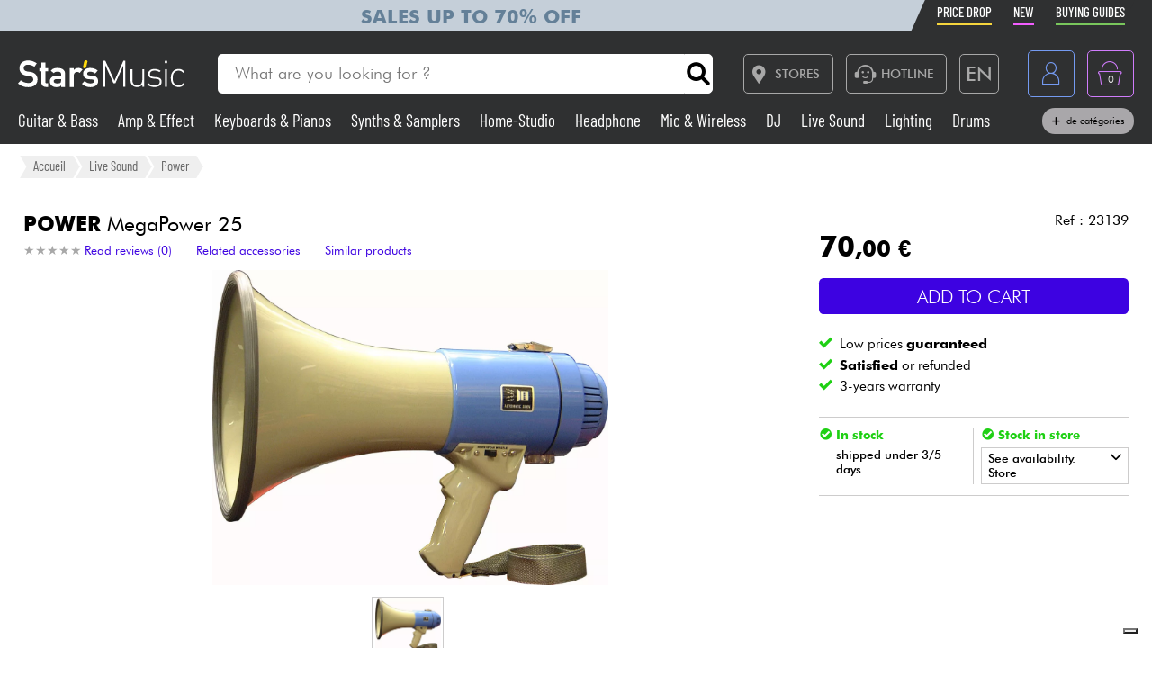

--- FILE ---
content_type: text/javascript
request_url: https://eu1-config.doofinder.com/2.x/3dfb8041-9e2b-44e1-9a61-cb7142138e32.js
body_size: 2527
content:
(function (l, a, y, e, r, s, _) {
  l['DoofinderAppsObject'] = r; l[r] = l[r] || function () { (l[r].q = l[r].q || []).push(arguments) };
  s = a.createElement(y); s.async = 1; s.src = e; _ = a.getElementsByTagName(y)[0]; _.parentNode.insertBefore(s, _)
})(window, document, 'script', 'https://cdn.doofinder.com/apps/loader/2.x/loader.min.js', 'doofinderApp');

doofinderApp("config", "store", "3dfb8041-9e2b-44e1-9a61-cb7142138e32")
doofinderApp("config", "zone", "eu1")

doofinderApp("config", "settings",
[{"vsn":"1.0","apps":[{"name":"layer","type":"search","options":{"trigger":"input[name=\"search-input-textbar\"]","zone":"eu1","url_hash":true},"overrides":{"autoload":{"desktop":{"param":"q","urls":[],"screen":"embedded","trigger":true},"mobile":null},"layout":"Embedded","custom_css":{"desktop":["\n\n.dfd-root {\n  max-width: 1770px; margin: auto;\n}\n@media screen and (min-width: 1200px) {\n  .dfd-embedded .dfd-content {\n\tgrid-template-columns: 230px 1fr;\n  }\n}\n@media screen and (max-width: 2000px) {\n  .dfd-root {\n    max-width: 1420px;\n  }\n}\n.dfd-embedded .dfd-layer {\n \tgrid-template-rows: min-content !important;\n}\n.dfd-aside * {\n\tfont-family: \"BarlowCondensed\";\n}\n.dfd-btn-term-filter::before {\n\twidth: 13px; height: 13px; border-radius: 2px;\n}\n.dfd-facet-title {\n  border-bottom: 1px solid #ccc; text-transform: capitalize;\n}\n.dfd-btn-term-filter {\n  min-height: 26px; --dfd-btn-font-size: 16px; line-height: 1 !important; margin-bottom: .15rem !important;\n}\n.dfd-btn-term-filter:nth-of-type(1) {\n\tmargin-top: 5px;\n}\n.dfd-facet + .dfd-facet {\n\tmargin-top: 10px;\n}\n.dfd-view-more-button {\n  --dfd-btn-font-size: 14px; background-color: #f6f6f6 !important;\n}\n.dfd-title-lg, .dfd-facet-title > :first-child {\n  font-size: 1rem;\n}\n.dfd-facet-title::after {\n  transform: rotate(0deg) scale(.75);\n}\n.dfd-meta {\n  font-size: 1rem; background-color: #f6f6f6; padding: 0 .5rem;\n}\n.dfd-facet-collapsed .dfd-facet-title::after {\n\ttransform: rotate(-180deg) scale(.75);\n}\n.dfd-clear-filters-button {\n\tbackground: #3d02e1 !important; color: #fff !important; font-weight: bold !important; text-transform: uppercase !important; padding: 0 .5rem !important;\n}\n.dfd-results-grid {\n  grid-template-columns: repeat(var(--dfd-results-grid-column-count, auto-fill), var(--dfd-results-grid-column-size, minmax(210px, 1fr)));\n}\n.dfd-card {\n  box-shadow: 0px 0px 5px rgba(0, 0, 0, 0.15); border-radius: 0; border: none; padding: 0;\n}\n.dfd-card-media {\n  padding: .5rem; border-bottom: 1px solid #ccc; position: relative;\n}\n.dfd-card-media.is-cs {\n\tbackground-size: cover; background-image: url(\"https://www.stars-music.fr/images/bkg/planche_ombre.jpeg\");\n}\n.dfd-card-media.is-cropped {\n\tpadding-top: 0; padding-bottom: 1rem;\n}\n#dfdsm-offre-statut {\n\tposition: absolute; font-weight: bold; font-size: .6rem; text-transform: uppercase;\tpadding: 4px 5px; line-height: 1.3;\n}\n#dfdsm-preorder {\n\tposition: absolute; right: 0; font-weight: bold; font-size: .6rem; background-color: #fff; padding: 4px 5px; color: #f0730e; line-height: 1.3;\n}\n.offer-new {\n\tbackground-color: #ea00ff; color: #fff;\n}\n.offer-promo {\n\tbackground-color: #fdd918; color: #000;\n}\n.offer-pack {\n\tbackground-color:#F9A103; color: #fff;\n}\n.offer-sales {\n\tbackground-color:#FFDA0B; color: #000;\n}\n.offer-blackweek {\n\tbackground-color:#000; color: #FDD918;\n}\n.offer-christmas {\n  background-color: #009d00; color: #fff;\n}\n.dfd-op-thumbnail {\n\twidth: 60%; position: absolute; aspect-ratio: 4/2; object-fit: contain; object-position: center right; bottom: 0; right: 0;\n}\n.dfdsm-img-unique {\n   position: absolute; top: 5px; right: 5px; rotate: 18deg; width: 25%;\n}\n.dfd-card-content {\n\tmargin: 0; padding: .5rem; line-height: 1.3;\n}\n.dfdsm-card-brand {\n\tfont-weight: bold;\n}\n.dfd-card-title {\n\theight: 2.4rem;\n}\n.dfd-card-row {\n\tmargin-top: 0; align-items: end;\n}\n.dfdsm-stock {\n  display: flex; flex-direction: column;\n}\n.dfdsm-stock-row {\n  display: flex; align-items: center;\n}\n.dfdsm-stock-row span {\n\tdisplay: block; width: .65rem; height: .65rem; border-radius: 50%; margin-right: .25rem;\n}\n.dfd-card-pricing {\n  justify-content: flex-end; flex-direction: column;\n}\n.dfd-card-price--sale {\n  color:#2F3031;\n}\n.dfd-card-price--sale ~ .dfd-card-price {\n  color: #cdcccc;\n}\n.dfd-embedded .dfd-footer {\n  display: none;\n}\n.dont-show {\n  display: none;\n}\n.dfdsm-sold-unique-text {\n\tborder-block: solid 1px #9A1E26; font-size: 1.1em; display: flex; justify-content: center; text-transform: uppercase;\n\tcolor: #9a1E26; font-weight: 700; font-family: \"oswald\", sans-serif; padding-block: 0.4vb; width: 40%;\n}\n\n.dfd-facet-content [dfd-value-key=\"available\"]>:last-child {\n    visibility: hidden;\n}\n\n"],"mobile":["@media screen and (min-width: 1200px) {\n    .dfd-embedded .dfd-content {\n      grid-template-columns: 230px 1fr;\n    }\n  }\n  .dfd-aside * {\n      font-family: \"BarlowCondensed\";\n  }\n  .dfd-btn-term-filter::before {\n      width: 13px; height: 13px; border-radius: 2px;\n  }\n  .dfd-facet-title {\n    border-bottom: 1px solid #ccc; text-transform: capitalize;\n  }\n  .dfd-btn-term-filter {\n    min-height: 26px; --dfd-btn-font-size: 16px; line-height: 1 !important; margin-bottom: .15rem !important;\n  }\n  .dfd-btn-term-filter:nth-of-type(1) {\n      margin-top: 5px;\n  }\n  .dfd-facet + .dfd-facet {\n      margin-top: 10px;\n  }\n  .dfd-view-more-button {\n    --dfd-btn-font-size: 14px; background-color: #f6f6f6 !important;\n  }\n  .dfd-title-lg, .dfd-facet-title > :first-child {\n    font-size: 1rem;\n  }\n  .dfd-facet-title::after {\n    transform: rotate(0deg) scale(.75);\n  }\n  .dfd-meta {\n    font-size: 1rem; background-color: #f6f6f6; padding: 0 .5rem;\n  }\n  .dfd-mobile .dfd-meta {\n    margin: .5rem 0; background-color: #fff;\n  }\n  .dfd-facet-collapsed .dfd-facet-title::after {\n      transform: rotate(-180deg) scale(.75);\n  }\n  .dfd-clear-filters-button {\n      background: #3d02e1 !important; color: #fff !important; font-weight: bold !important; text-transform: uppercase !important; padding: 0 .5rem !important;\n  }\n  .dfd-mobile .dfd-popular-searches-tags .dfd-popular-searches {\n      box-shadow: 0px 2px 5px 0px rgba(0,0,0,.2); margin-bottom: 0; background-color: #f6f6f6;\n  }\n  .dfd-mobile .dfd-popular-searches .dfd-popular-searches-title .dfd-title-sm {\n    font-weight: 600;\n  }\n  .dfd-mobile .dfd-popular-searches .dfd-suggestion-button {\n    background-color: #fff;\n  }\n  .dfd-mobile .dfd-content-header .dfd-title-sm {\n    font-weight: 600;\n  }\n  .dfd-results-grid {\n    grid-template-columns: repeat(var(--dfd-results-grid-column-count, auto-fill), var(--dfd-results-grid-column-size, minmax(210px, 1fr))); gap: 8px; grid-gap: 8px;\n  }\n  .dfd-card {\n    box-shadow: 0px 0px 5px rgba(0, 0, 0, 0.15); border-radius: 0; border: none; padding: 0!important;\n  }\n  .dfd-card-media {\n    padding: .5rem; border-bottom: 1px solid #ccc;\n  }\n  .dfd-card-media.is-cs {\n      background-size: cover; background-image: url(\"https://www.stars-music.fr/images/bkg/planche_ombre.jpeg\");\n  }\n  .dfd-card-media.is-cropped {\n      padding-top: 0; padding-bottom: 1rem;\n  }\n  #dfdsm-offre-statut {\n      position: absolute; font-weight: bold; font-size: .6rem; text-transform: uppercase;\tpadding: 4px 5px; line-height: 1.3;\n  }\n  #dfdsm-preorder {\n      position: absolute; right: 0; font-weight: bold; font-size: .6rem; background-color: #fff; padding: 4px 5px; color: #f0730e; line-height: 1.3;\n  }\n  .offer-new {\n      background-color: #ea00ff; color: #fff;\n  }\n  .offer-promo {\n      background-color: #fdd918; color: #000;\n  }\n  .offer-sales {\n\tbackground-color:#FFDA0B; color: #000;\n  }\n  .offer-blackweek {\n\t  background-color:#000; color: #FDD918;\n  }\n  .offer-pack {\n      background-color:#F9A103; color: #fff;\n  }\n  .dfdsm-img-unique {\n     position: absolute; top: 5px; right: 5px; rotate: 18deg; width: 25%;\n  }\n  .dfd-card-content {\n      margin: 0; padding: .5rem; line-height: 1.3;\n  }\n  .dfdsm-card-brand {\n      font-weight: bold;\n  }\n  .dfd-card-title {\n      height: 2.4rem;\n  }\n  .dfd-card-row {\n      margin-top: 0; align-items: end;\n  }\n  .dfdsm-stock {\n    display: flex; flex-direction: column;\n  }\n  .dfdsm-stock-row {\n    display: flex; align-items: center;\n  }\n  .dfdsm-stock-row span {\n      display: block; width: .65rem; height: .65rem; border-radius: 50%; margin-right: .25rem;\n  }\n  .dfd-card-pricing {\n    justify-content: flex-end; flex-direction: column;\n  }\n  .dfd-card-price--sale {\n    color:#2F3031;\n  }\n  .dfd-card-price--sale ~ .dfd-card-price {\n    color: #cdcccc;\n  }\n  .dfd-embedded .dfd-footer {\n    display: none;\n  }\n  .dfd-mobile .dfd-toggle-filters-button, .dfd-mobile .dfd-back-to-top-button {\n    bottom: 65px;\n  }\n  .dont-show {\n    display: none;\n  }\n  .dfdsm-sold-unique-text {\n      border-block: solid 1px #9A1E26; font-size: 1.1em; display: flex; justify-content: center; text-transform: uppercase;\n      color: #9a1E26; font-weight: 700; font-family: \"oswald\", sans-serif; padding-block: 0.4vb; width: 40%;\n  }\n\n.dfd-facet-content [dfd-value-key=\"available\"]>:last-child {\n    visibility: hidden;\n}"]},"custom_properties":{"desktop":["--df-accent-primary: #3D02E1;\n--df-accent-primary-hover: #3602C8;\n--df-accent-primary-active: #2F02AE;"],"mobile":["--df-accent-primary: #3D02E1;\n--df-accent-primary-hover: #3602C8;\n--df-accent-primary-active: #2F02AE;"]},"search_query_retention":true}}],"settings":{"defaults":{"currency":"EUR","language":"fr","hashid":"0c02b0209c000dbfb3352816d892e50f"},"account_code":"257c3bba905b8f9967f9f93af5dc5c","search_engines":{"de":{"EUR":"51b02dea8f80959fa165d353757ecbcc"},"en":{"EUR":"128c8bc22e2d10e3120b38175537ad6d"},"es":{"EUR":"13eab08b03bf528b8bc163a85bf0b5f0"},"fr":{"EUR":"0c02b0209c000dbfb3352816d892e50f"},"nl":{"EUR":"54b01a112f3bb6d286cd21250b2b7943"}},"checkout_css_selector":"","checkout_summary_urls":[{"value":"basket","match_type":"contains"}],"checkout_confirmation_urls":[{"value":"success","match_type":"contains"}],"sales_api_integration":false,"require_cookies_consent":false,"page_type_mappings":[{"id":207260,"type":"category_pages","match_conditions":[]},{"id":207261,"type":"home","match_conditions":[]},{"id":207262,"type":"product_pages","match_conditions":[]},{"id":207263,"type":"shopping_cart","match_conditions":[]}],"register_visits":true,"register_checkouts":true,"ga4_integration":true,"integrations_list":[],"platform_integration_type":"other","user_history_enabled":false}}])

--- FILE ---
content_type: image/svg+xml
request_url: https://www.stars-music.com/images/logo_stars.svg
body_size: 1711
content:
<svg xmlns="http://www.w3.org/2000/svg" viewBox="0 0 7148.58 1163.16"><defs><style>.cls-1{fill:#fff;}.cls-2{fill:#ffda0b;}</style></defs><g id="Calque_2" data-name="Calque 2"><g id="Calque_1-2" data-name="Calque 1"><path class="cls-1" d="M524.91,501.41c-42.75-5.05-84-10.7-126.06-17.35C302,469.28,244.28,417.71,244.28,346.12c0-114.47,94.06-155.24,182.06-155.24,91.19,0,186.17,29.7,274.74,85.9l4.71,3,3.13-4.64,94.72-140.47,3.22-4.81L802,126.66C683.92,48.51,560.18,8.89,434.25,8.89,208.32,8.89,62.31,140,62.31,343c0,83.14,26.94,156.64,77.86,212.59C193.06,613.66,271,651.26,365.61,664.32l65.31,9.16c27.56,3.95,53.62,7.67,83.12,11.38,91.4,11.42,141.74,63.21,141.74,145.81,0,91.43-85.09,150.52-216.79,150.52-111.92,0-226.83-40.4-315.27-110.8L119.46,867l-3.62,4.12L3.78,998.93,0,1003.26,4.31,1007C122,1110.63,267.72,1163.16,437.4,1163.16c120.83,0,221.62-30.14,291.52-87.13,71.2-58.07,108.85-142.91,108.85-245.36,0-80.6-27.21-156.41-76.58-213.47C706,553.42,624.27,513.35,524.91,501.41Z"/><path class="cls-1" d="M1173.92,341.94V98.86H1001.44V341.94h-80.5V476.55h80.5V950.63c0,123.34,78.46,203,199.9,203h89.39v-163H1225c-37.22,0-51.08-14.67-51.08-54.21V476.55h116.81V341.94H1173.92Z"/><path class="cls-1" d="M1850.6,814.34V867c0,116.58-37.1,133.13-174.17,133.13-91.31,0-145.79-35.58-145.79-95.23,0-58.42,47.3-90.54,133.14-90.54ZM1684.29,332.48c-130.34,0-215,36.76-274.55,119.16l-3.28,4.55,4.48,3.4,126.26,96.27,5,3.85,3.33-5.37c27.32-44,64.3-58.85,146.66-58.85,115.47,0,158.39,26.25,158.39,96.85v77.91H1633.79c-183.87,0-266.17,121.8-266.17,242.52,0,149.74,115.84,250.39,288.28,250.39,101.12,0,158.59-21.51,194.7-72.58v63.09h172.5V601.8c0-181.23-110.83-269.32-338.81-269.32"/><path class="cls-1" d="M2773.75,398.9l-4.73-3.67c-54.55-42.22-110.41-62.75-170.82-62.75-84.63,0-155.38,30.93-205.76,89V341.94h-172.5v811.73h172.5V666.54c0-119.27,81-161.58,150.51-161.58,38.3,0,64.11,9.68,102.31,38.31l4.35,3.27,3.49-4.17,116.79-138.9Z"/><path class="cls-1" d="M3203.09,665.51l-132.57-9.46c-64.72-5.07-100.4-29.92-100.4-70,0-60.1,44.27-90.56,131.55-90.56,74.95,0,138.15,21.87,211.39,73.14l4.26,3,3.41-4,99.41-116.82,3.76-4.38-4.42-3.72c-89.55-75.23-190.53-110.26-317.81-110.26-87.56,0-162.25,21.9-216,63.33-57.6,44.44-88.07,109.66-88.07,188.64,0,131.62,90.35,220.92,235.73,233l142,12.62c65,5.54,92.62,27.41,92.62,73.18,0,60.63-56.84,96.82-152.11,96.82-100.4,0-177.05-31.11-248.5-100.93l-4-3.94-4,4L2747.27,1009.7l-4.29,4.15,4.38,4.11c102.64,96.34,222.39,145.2,355.9,145.2,201.69,0,337.22-101.26,337.22-252C3440.48,763,3356.17,675.73,3203.09,665.51Z"/><polygon class="cls-1" points="4143.41 890.65 3751.96 24.14 3666.74 24.14 3666.74 1147.94 3751.96 1147.94 3751.96 221.41 4099.23 990.08 4184.44 990.08 4525.38 221.41 4525.38 1147.94 4610.61 1147.94 4610.61 24.14 4525.38 24.14 4143.41 890.65"/><path class="cls-1" d="M5338.22,859.1c0,143.63-78.91,227.28-214.66,227.28s-209.92-80.48-209.92-227.28V387.15h-80.5V873.29c0,90,28.43,162.59,78.93,211.52,48.91,47.33,116.77,72.6,202,72.6,91.55,0,167.33-33.15,224.13-99.42v90h80.52V387.15h-80.52Z"/><path class="cls-1" d="M5945.89,732.8l-123.11-11c-107.36-9.5-154.69-48.93-154.69-127.86,0-93.13,69.44-146.8,194.15-146.8,83.65,0,154.67,22.12,213.06,64.71L6129,458.18c-66.29-50.5-162.55-80.5-266.72-80.5-165.74,0-273.08,85.23-273.08,216.24,0,118.36,75.76,186.26,228.85,198.86l126.31,11.09c99.41,9.43,145.21,48.93,145.21,127.82,0,102.6-80.51,154.69-228.88,154.69-108.91,0-189.44-30-249.37-93.14L5556,1048.5c77.38,74.2,175.22,108.91,307.79,108.91,186.27,0,304.64-86.81,304.64-225.72C6168.44,783.32,6072.16,743.85,5945.89,732.8Z"/><rect class="cls-1" x="6305.74" y="24.14" width="99.41" height="99.44"/><rect class="cls-1" x="6315.21" y="387.15" width="80.49" height="760.79"/><path class="cls-1" d="M6897.62,1086.38c-85.23,0-156.27-34.74-202.05-101-37.85-55.25-52.08-115.21-52.08-217.82s14.23-162.58,52.08-217.83c45.78-66.29,116.82-101,202.05-101,80.5,0,131,23.67,195.73,96.28l55.23-50.5c-82.08-90-146.8-116.81-251-116.81-206.77,0-334.63,148.38-334.63,389.87s127.86,389.86,334.63,389.86c104.16,0,168.88-26.82,251-116.78l-55.23-50.55C7028.62,1062.7,6978.12,1086.38,6897.62,1086.38Z"/><path class="cls-2" d="M2923.29,0c-38.27,1.49-76.53,33.87-85.35,73.58V72.12l-12.5,60.33L2794,275.91c-7.35,39.73,17.68,72.12,57.39,72.12,38.26-1.47,76.53-33.87,85.35-73.58v1.46l16-75L2980.7,72.12C2988,32.36,2963,0,2923.29,0Z"/></g></g></svg>